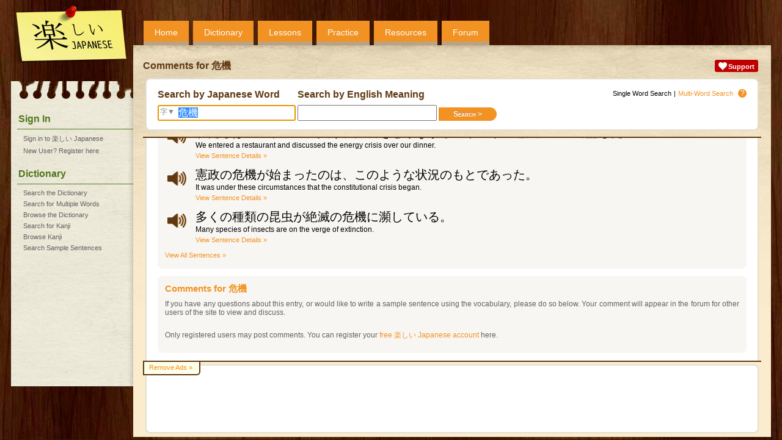

--- FILE ---
content_type: text/html;charset=UTF-8
request_url: https://www.tanoshiijapanese.com/dictionary/entry_comments.cfm?entry_id=20698
body_size: 5702
content:
<!DOCTYPE html>

<html>

<head>
	<title>Comments for &#x5371;&#x6a5f; &#x5b;kiki&#x5d; - Tanoshii Japanese</title>
	<meta name="viewport" content="width=device-width, initial-scale=1" />
	<meta name="description" content="User comments for &#x5371;&#x6a5f; &#x28;kiki&#x29;." />
	<meta property="og:title" content="Tanoshii Japanese" />
	<meta property="og:description" content="User comments for &#x5371;&#x6a5f; &#x28;kiki&#x29;." />
	<meta property="og:type" content="website" />
	<meta property="og:url" content="https://www.tanoshiijapanese.com/" />
	<meta property="og:image" content="https://www.tanoshiijapanese.com/graphics/tanoshii-japanese-box-large.png" />
	<meta property="og:site_name" content="Tanoshii Japanese" />
	<link rel="apple-touch-icon" sizes="57x57"   href="/apple-touch-icon-57.png" />
	<link rel="apple-touch-icon" sizes="72x72"   href="/apple-touch-icon-72.png" />
	<link rel="apple-touch-icon" sizes="76x76"   href="/apple-touch-icon-76.png" />
	<link rel="apple-touch-icon" sizes="114x114" href="/apple-touch-icon-114.png" />
	<link rel="apple-touch-icon" sizes="120x120" href="/apple-touch-icon-120.png" />
	<link rel="apple-touch-icon" sizes="144x144" href="/apple-touch-icon-144.png" />
	<link rel="apple-touch-icon" sizes="152x152" href="/apple-touch-icon-152.png" />
	<link rel="apple-touch-icon" sizes="180x180" href="/apple-touch-icon-180.png" />
	<meta name="apple-mobile-web-app-capable" content="yes" />
	<link rel="stylesheet" href="../themes/20250313133009/standard/styles/mobile.css" type="text/css" media="only screen and (max-width: 600px)" />
	<link rel="stylesheet" href="../themes/20250313132904/standard/styles/desktop.css" type="text/css" media="only screen and (min-width: 600px)" />
	<script async src="https://www.googletagmanager.com/gtag/js?id=UA-114607688-1"></script>
	<script>
		window.dataLayer = window.dataLayer || [];
		function gtag(){dataLayer.push(arguments);}
		gtag('js', new Date());
		gtag('config', 'UA-114607688-1');
	</script>
	<script async src="https://pagead2.googlesyndication.com/pagead/js/adsbygoogle.js" onerror="localAffiliates=1;"></script>
	<script type="text/javascript" language="JavaScript" src="../common/javascripts/20121001124707/standalone.js"></script>
	<script type="text/javascript" language="JavaScript" src="../common/javascripts/20250310105733/common.js"></script>
	<script type="text/javascript" language="JavaScript" src="../javascripts/20231028104524/common.js"></script>
	<script type="text/javascript" language="JavaScript" src="../javascripts/20230227202845/text_to_speech.js"></script>
	<script type="text/javascript" language="JavaScript" src="../javascripts/20231028110018/yourlists.js"></script>

</head>

<body onload="initHeartbeat();fInitialisePageStyle();fInitialiseDefinitions();fInitialiseMiniDictionary();window.setTimeout(function(){ fInitialiseAffiliates('Adsense'); }, 1);fInitialiseYourLists('');window.setTimeout(setServerTimezone(), 1);fScrollTo('idComments'); document.forms['fDictionary'].elements['j'].select();return true;">

<div id="overDiv"></div>
<div id="copyDiv"></div>
<span id="cnworker"></span>
<div id="cnbackgroundfade"></div>
<div id="cndialogs"></div>
<div id="cncallout"></div>
<div id="is-mobile"></div>
<audio id="ttsAudioObject"></audio>
<div id="cnpage">
<div id="cnmobilemenu" onclick="toggleMobileMenu();"></div>
<div id="cnlogo" onclick="navHome();"></div>
<div id="cnprofileimage" style="background: url('../graphics/no-avatar.png'); background-size: contain;" onclick="navLogin();"></div>
<div id="cntopmenu">
	<ul>
		<li class="desktop"><a href="../home/">Home</a></li>
		<li><a href="../dictionary/">Dictionary</a></li>
		<li><a href="../lessons/">Lessons</a></li>
		<li><a href="../practice/">Practice</a></li>
		<li><a href="../resources/">Resources</a></li>
		<li><a href="../forum/">Forum</a></li>
	</ul>
</div>
<div id="cnsidebar">
	<h2>Sign In</h2>
	<ul>
		<li><a href="../home/sign_in.cfm" title="Sign in to 楽しい Japanese">Sign in to 楽しい Japanese</a></li>
		<li><a href="../home/register.cfm" title="New User? Register here">New User? Register here</a></li>
	</ul>
	<h2>Dictionary</h2>
	<ul>
		<li><a href="../dictionary/" title="Search the Japanese - English Dictionary">Search the Dictionary</a></li>
		<li><a href="../dictionary/multi_search.cfm" title="Search for Multiple Words in the Japanese - English Dictionary">Search for Multiple Words</a></li>
		<li><a href="../dictionary/browse.cfm" title="Browse the Japanese - English Dictionary">Browse the Dictionary</a></li>
		<li><a href="../dictionary/kanji.cfm" title="Search for Kanji">Search for Kanji</a></li>
		<li><a href="../dictionary/kanji_browse.cfm" title="Browse Kanji">Browse Kanji</a></li>
		<li><a href="../dictionary/sentences.cfm" title="Search Sample Sentences">Search Sample Sentences</a></li>
	</ul>
</div>
<div id="cnbody">
<div id="cnheader">
	<div class="notifications">
		<div class="alert support"><a href="../support/"><img src="../common/graphics/heart.png"><span>Support</span></a></div>
	</div>
	<h1>Comments for &#x5371;&#x6a5f;</h1>
</div><div id="cncontent" class="content">
<div id="cncontenthead">
<div class="entry">
	<span class="quicklinks"><span><span class="desktop">Single Word </span>Search</span>|<a href="multi_search.cfm">Multi-Word<span class="desktop"> Search</span></a><a class="icon" href="/blogs/guides/searchingthedictionary/" onmouseover="fShowCalloutBox('View our guide for searching the dictionary', this);" onmouseout="fHideOverDiv();">?</a></span>
	<form name="fDictionary" action="index.cfm" method="get">
	<div class="searchform">
	<div>
		<h2>Search by Japanese Word</h2>
		<span id="kanjisearch" onclick="return fKanjiSearch();">字&#9660;</span>
		<input type="text" autocapitalize="none" name="j" value="危機" onfocus="select();">
	</div>
	<div>
		<h2>Search by English Meaning</h2>
		<input type="text" autocapitalize="none" name="e" value="" class="search" onfocus="select();"><input type="submit" class="button btnRight" name="search" value="Search &gt;">
	</div>
	</div>
	</form>
</div>
</div>
<div id="cncontentbody">
<div class="entry">
<div class="quicklinks left"><span>Romaji <span class="value displayromaji" onclick="fToggleRomaji();">Hide</span></span></div>
<form name="fEntryDetails">
<input type="hidden" name="id_type" value="entry_id">
<input type="hidden" name="list_ids_20698" value="">
<div class="message">
<div class="vocabulary" entry_id="20698"><div class="full">
	<div class="jmdentry">
		<div class="jmdelement" element_id="30093"><div class="mn">
			<div class="jp"><span class="copyable"><ruby><rb>危</rb><rp>(</rp><rt>き</rt><rp>)</rp></ruby><ruby class="desktop"><rb></rb><rt>&middot;</rt></ruby><ruby><rb>機</rb><rp>(</rp><rt>き</rt><rp>)</rp></ruby></span></div>
			<div class="furigana"><span class="bk">[</span><ruby><rb>き</rb><rp>(</rp><rt>危</rt><rp>)</rp></ruby><ruby class="desktop"><rb></rb><rt>&middot;</rt></ruby><ruby><rb>き</rb><rp>(</rp><rt>機</rt><rp>)</rp></ruby><span class="bk">]</span></div>
			<div class="romaji hide">kiki</div>
			<div class="speaker" onclick="navLoginRequired();" onmouseover="fDisplayLabel(this, 'Please login to access this functionality.')" onmouseout="return fHideOverDiv();"></div>
			<div class="partofspeech">noun</div>
		</div></div>
	</div>
</div></div>
</div>
<div id="idEnglishMeaning" class="message">
<div class="vocabulary" entry_id="20698">
	<h3>English Meaning(s) for 危機</h3>
	<div class="en">
		<span class="partofspeech">noun</span>
		<ol start="1">
			<li>crisis; critical situation; emergency; pinch</li>
		</ol>
	</div>
	<div class="entrylinks"><span class="action" form_name="fEntryDetails" element_type="v" element_id="20698" is_disabled="true" onclick="fShowElementPopup(this);">Add to &#9660;</span></div>
</div>
</div>
</form>
<div id="idSynonyms" class="message">
<h3>Definition and Synonyms for 危機</h3>
<table class="synonyms">
	<tr class="jp">
		<td>1.</td>
		<td><span class="minidictionary">リスク</span></td>
		<td>死やけがを覚悟の上で行う冒険</td>
	</tr>
	<tr class="en">
		<td></td>
		<td>Risk</td>
		<td>a venture undertaken without regard to possible loss or injury</td>
	</tr>
	<tr class="syn">
		<td></td>
		<td>Synonyms:</td>
		<td><span entry_id="13272" class="minidictionary">リスク</span>, <span entry_id="119" class="minidictionary">おっかない</span>, <span entry_id="50177" class="minidictionary">冒険</span>, <span entry_id="20689" class="minidictionary">危うい</span>, <span entry_id="20691" class="minidictionary">危ない</span>, <span entry_id="20698" class="minidictionary">危機</span>, <span entry_id="20724" class="minidictionary">危殆</span>, <span entry_id="20709" class="minidictionary">危険</span>, <span entry_id="20716" class="minidictionary">危険性</span>, <span entry_id="20722" class="minidictionary">危難</span>, <span entry_id="47932" class="minidictionary">恐る</span>, <span entry_id="22481" class="minidictionary">恐れ</span>, <span entry_id="56836" class="minidictionary">恐れる</span></td>
	</tr>
	<tr class="jp">
		<td>2.</td>
		<td><span class="minidictionary">変事</span></td>
		<td>突然の思いがけない危機（通例危険を伴う）で緊急な行動をとる必要があること</td>
	</tr>
	<tr class="en">
		<td></td>
		<td>Pinch</td>
		<td>a sudden unforeseen crisis (usually involving danger) that requires immediate action</td>
	</tr>
	<tr class="syn">
		<td></td>
		<td>Synonyms:</td>
		<td><span entry_id="10080" class="minidictionary">ピンチ</span>, <span entry_id="2010" class="minidictionary">イマージェンシー</span>, <span entry_id="2749" class="minidictionary">エマージェンシー</span>, <span entry_id="47444" class="minidictionary">不虞</span>, <span entry_id="20705" class="minidictionary">危急</span>, <span entry_id="20698" class="minidictionary">危機</span>, <span entry_id="49324" class="minidictionary">変事</span>, <span entry_id="21710" class="minidictionary">急場</span>, <span entry_id="21729" class="minidictionary">急変</span>, <span entry_id="95670" class="minidictionary">まさかの時</span>, <span entry_id="71501" class="minidictionary">有事</span>, <span entry_id="18310" class="minidictionary">火急</span>, <span entry_id="63199" class="minidictionary">焦眉</span>, <span entry_id="22986" class="minidictionary">緊急</span>, <span entry_id="69807" class="minidictionary">緊急事態</span>, <span entry_id="109353" class="minidictionary">緊急時</span>, <span entry_id="120782" class="minidictionary">警急</span>, <span entry_id="46742" class="minidictionary">非常</span>, <span entry_id="66233" class="minidictionary">非常時</span></td>
	</tr>
	<tr class="jp">
		<td>3.</td>
		<td><span class="minidictionary">分れ目</span></td>
		<td>何かの過程での正念場か転機</td>
	</tr>
	<tr class="en">
		<td></td>
		<td>Crisis</td>
		<td>a crucial stage or turning point in the course of something</td>
	</tr>
	<tr class="syn">
		<td></td>
		<td>Synonyms:</td>
		<td><span entry_id="4071" class="minidictionary">クライシス</span>, <span entry_id="48526" class="minidictionary">分かれ目</span>, <span entry_id="48535" class="minidictionary">分け目</span>, <span entry_id="20707" class="minidictionary">危局</span>, <span entry_id="61637" class="minidictionary">危急存亡の秋</span>, <span entry_id="20698" class="minidictionary">危機</span>, <span entry_id="22420" class="minidictionary">境目</span>, <span entry_id="28915" class="minidictionary">山</span>, <span entry_id="102915" class="minidictionary">山</span>, <span entry_id="157541" class="minidictionary">山</span>, <span entry_id="61090" class="minidictionary">難場</span>, <span entry_id="44392" class="minidictionary">難局</span></td>
	</tr>
	<tr class="jp">
		<td>4.</td>
		<td><span class="minidictionary">非常事態</span></td>
		<td>非常に危険あるいは困難な、不安定な状態</td>
	</tr>
	<tr class="en">
		<td></td>
		<td>Crisis</td>
		<td>an unstable situation of extreme danger or difficulty</td>
	</tr>
	<tr class="syn">
		<td></td>
		<td>Synonyms:</td>
		<td><span entry_id="4071" class="minidictionary">クライシス</span>, <span entry_id="20698" class="minidictionary">危機</span>, <span entry_id="46746" class="minidictionary">非常事態</span>, <span entry_id="66233" class="minidictionary">非常時</span></td>
	</tr>
	<tr class="jp">
		<td>5.</td>
		<td><span class="minidictionary">危</span></td>
		<td>傷ついたり危害を受けやすい状況</td>
	</tr>
	<tr class="en">
		<td></td>
		<td>Danger</td>
		<td>the condition of being susceptible to harm or injury</td>
	</tr>
	<tr class="syn">
		<td></td>
		<td>Synonyms:</td>
		<td><span entry_id="111853" class="minidictionary">危</span>, <span entry_id="20720" class="minidictionary">危地</span>, <span entry_id="20698" class="minidictionary">危機</span>, <span entry_id="20724" class="minidictionary">危殆</span>, <span entry_id="20709" class="minidictionary">危険</span></td>
	</tr>
	<tr class="jp">
		<td>6.</td>
		<td><span class="minidictionary">危険</span></td>
		<td>危険の源</td>
	</tr>
	<tr class="en">
		<td></td>
		<td>Endangerment</td>
		<td>a source of danger</td>
	</tr>
	<tr class="syn">
		<td></td>
		<td>Synonyms:</td>
		<td><span entry_id="20698" class="minidictionary">危機</span>, <span entry_id="20709" class="minidictionary">危険</span></td>
	</tr>
	<tr class="jp">
		<td>7.</td>
		<td><span class="minidictionary">危険</span></td>
		<td>損失か不運を被る可能性</td>
	</tr>
	<tr class="en">
		<td></td>
		<td>Endangerment</td>
		<td>a possibility of incurring loss or misfortune</td>
	</tr>
	<tr class="syn">
		<td></td>
		<td>Synonyms:</td>
		<td><span entry_id="20698" class="minidictionary">危機</span>, <span entry_id="20709" class="minidictionary">危険</span></td>
	</tr>
</table>
</div>
<div id="idKanjiMeanings" class="message">
<h3>Meanings for each kanji in 危機</h3>
<table class="kanjiparts">
	<tr>
		<td><a href="../dictionary/kanji_details.cfm?character_id=21361&k=%E5%8D%B1">&#187;</a></td>
		<td class="jp"><span class="minidictionary">危</span></td>
		<td>dangerous; fear; uneasy</td>
	</tr>
	<tr>
		<td><a href="../dictionary/kanji_details.cfm?character_id=27231&k=%E6%A9%9F">&#187;</a></td>
		<td class="jp"><span class="minidictionary">機</span></td>
		<td>mechanism; opportunity; occasion; machine; airplane</td>
	</tr>
</table>
</div>
<div id="idHyponyms" class="message">
<h3>Categories 危機 is a member of</h3>
<table class="synonyms">	<tr class="jp">
		<td>1.</td>
		<td><span class="minidictionary">大きな出来事</span></td>
		<td>肝心な時に起こるでき事</td>
	</tr>
	<tr class="en">
		<td></td>
		<td>Occasion</td>
		<td>an event that occurs at a critical time</td>
	</tr>
	<tr>
		<td></td>
		<td colspan="2"><a href="../dictionary/index.cfm?word_definition_id=40348">Show all words in category &#187;</a></td>
	</tr>
	<tr class="jp">
		<td>2.</td>
		<td><span class="minidictionary">分れ目</span></td>
		<td>何かの過程での正念場か転機</td>
	</tr>
	<tr class="en">
		<td></td>
		<td>Crisis</td>
		<td>a crucial stage or turning point in the course of something</td>
	</tr>
	<tr>
		<td></td>
		<td colspan="2"><a href="../dictionary/index.cfm?word_definition_id=40352">Show all words in category &#187;</a></td>
	</tr>
	<tr class="jp">
		<td>3.</td>
		<td><span class="minidictionary">容態</span></td>
		<td>一定の時の状況</td>
	</tr>
	<tr class="en">
		<td></td>
		<td>Condition</td>
		<td>a state at a particular time</td>
	</tr>
	<tr>
		<td></td>
		<td colspan="2"><a href="../dictionary/index.cfm?word_definition_id=61219">Show all words in category &#187;</a></td>
	</tr>
	<tr class="jp">
		<td>4.</td>
		<td><span class="minidictionary">状況</span></td>
		<td>複雑で、危機的でまたは普通でない困難さ</td>
	</tr>
	<tr class="en">
		<td></td>
		<td>Situation</td>
		<td>a complex or critical or unusual difficulty</td>
	</tr>
	<tr>
		<td></td>
		<td colspan="2"><a href="../dictionary/index.cfm?word_definition_id=63041">Show all words in category &#187;</a></td>
	</tr>
	<tr class="jp">
		<td>5.</td>
		<td><span class="minidictionary">危険の原因となるもの</span></td>
		<td>痛みや怪我、損失の原因</td>
	</tr>
	<tr class="en">
		<td></td>
		<td>Danger</td>
		<td>a cause of pain or injury or loss</td>
	</tr>
	<tr>
		<td></td>
		<td colspan="2"><a href="../dictionary/index.cfm?word_definition_id=63521">Show all words in category &#187;</a></td>
	</tr>
	<tr class="jp">
		<td>6.</td>
		<td><span class="minidictionary"></span></td>
		<td>特に結果が不確な冒険的な事業</td>
	</tr>
	<tr class="en">
		<td></td>
		<td>Venture</td>
		<td>any venturesome undertaking especially one with an uncertain outcome</td>
	</tr>
	<tr>
		<td></td>
		<td colspan="2"><a href="../dictionary/index.cfm?word_definition_id=111108">Show all words in category &#187;</a></td>
	</tr>
</table>
</div>
<form name="fStrokeOrderDiagrams">
<input type="hidden" name="id_type" value="character_id">
<div id="idStrokeOrderDiagrams" class="message">
<h3>Stroke Order Diagrams for 危機</h3>
<ul class="stroke-order">
	<li><div style="background-image: url(../images/standard/j/21361.png); background-position: 0em 0em;"></div></li>
	<li><div style="background-image: url(../images/standard/j/21361.png); background-position: -113em 0em;"></div></li>
	<li><div style="background-image: url(../images/standard/j/21361.png); background-position: -226em 0em;"></div></li>
	<li><div style="background-image: url(../images/standard/j/21361.png); background-position: -339em 0em;"></div></li>
	<li><div style="background-image: url(../images/standard/j/21361.png); background-position: -452em 0em;"></div></li>
	<li><div style="background-image: url(../images/standard/j/21361.png); background-position: -565em 0em;"></div></li>
	<li><div style="background-image: url(../images/standard/j/21361.png); background-position: -678em 0em;"></div></li>
</ul>
<input type="hidden" name="list_ids_21361" value="">
<div class="entrylinks"><a href="../dictionary/kanji_details.cfm?character_id=21361&k=%E5%8D%B1">Kanji Details &#187;</a><span class="action" form_name="fStrokeOrderDiagrams" element_type="j" element_id="21361" is_disabled="true" onclick="fShowElementPopup(this);">Add to &#9660;</span></div>
<ul class="stroke-order">
	<li><div style="background-image: url(../images/standard/j/27231.png); background-position: 0em 0em;"></div></li>
	<li><div style="background-image: url(../images/standard/j/27231.png); background-position: -113em 0em;"></div></li>
	<li><div style="background-image: url(../images/standard/j/27231.png); background-position: -226em 0em;"></div></li>
	<li><div style="background-image: url(../images/standard/j/27231.png); background-position: -339em 0em;"></div></li>
	<li><div style="background-image: url(../images/standard/j/27231.png); background-position: -452em 0em;"></div></li>
	<li><div style="background-image: url(../images/standard/j/27231.png); background-position: -565em 0em;"></div></li>
	<li><div style="background-image: url(../images/standard/j/27231.png); background-position: -678em 0em;"></div></li>
	<li><div style="background-image: url(../images/standard/j/27231.png); background-position: -791em 0em;"></div></li>
	<li><div style="background-image: url(../images/standard/j/27231.png); background-position: -904em 0em;"></div></li>
	<li><div style="background-image: url(../images/standard/j/27231.png); background-position: -1017em 0em;"></div></li>
	<li><div style="background-image: url(../images/standard/j/27231.png); background-position: -1130em 0em;"></div></li>
	<li><div style="background-image: url(../images/standard/j/27231.png); background-position: -1243em 0em;"></div></li>
	<li><div style="background-image: url(../images/standard/j/27231.png); background-position: -1356em 0em;"></div></li>
	<li><div style="background-image: url(../images/standard/j/27231.png); background-position: -1469em 0em;"></div></li>
	<li><div style="background-image: url(../images/standard/j/27231.png); background-position: -1582em 0em;"></div></li>
	<li><div style="background-image: url(../images/standard/j/27231.png); background-position: -1695em 0em;"></div></li>
	<li><div style="background-image: url(../images/standard/j/27231.png); background-position: -1808em 0em;"></div></li>
</ul>
<input type="hidden" name="list_ids_27231" value="">
<div class="entrylinks"><a href="../dictionary/kanji_details.cfm?character_id=27231&k=%E6%A9%9F">Kanji Details &#187;</a><span class="action" form_name="fStrokeOrderDiagrams" element_type="j" element_id="27231" is_disabled="true" onclick="fShowElementPopup(this);">Add to &#9660;</span></div>
</div>
</form>
<div id="idSampleSentences" class="message">
<h3>Sample Sentences for 危機</h3>
<div class="sentence">
	<div class="speaker" onclick="navLoginRequired();" onmouseover="fDisplayLabel(this, 'Please login to access this functionality.')" onmouseout="return fHideOverDiv();"></div>
	<div class="sm">
		<div class="jp">その会社の株の仕手戦は、倒産の危機が差し迫っていることを隠す方便にすぎなかった。</div>
		<div class="en">The big promotion of that company's stock was just a cover-up to hide their impending bankruptcy.</div>
		<div class="entrylinks"><a href="../dictionary/sentence_details.cfm?sentence_id=135387&entry_id=20698&j=危機">View Sentence Details &#187;</a></div>
	</div>
</div>
<div class="sentence">
	<div class="speaker" onclick="navLoginRequired();" onmouseover="fDisplayLabel(this, 'Please login to access this functionality.')" onmouseout="return fHideOverDiv();"></div>
	<div class="sm">
		<div class="jp">投与する量を減らすことが副作用の危機を減少させるとは考えにくい。</div>
		<div class="en">It cannot reasonably be assumed that decreasing the dose would reduce the risk of side-effects.</div>
		<div class="entrylinks"><a href="../dictionary/sentence_details.cfm?sentence_id=54395&entry_id=20698&j=危機">View Sentence Details &#187;</a></div>
	</div>
</div>
<div class="sentence">
	<div class="speaker" onclick="navLoginRequired();" onmouseover="fDisplayLabel(this, 'Please login to access this functionality.')" onmouseout="return fHideOverDiv();"></div>
	<div class="sm">
		<div class="jp">私たちはレストランに入り、夕食をとりながらエネルギー危機について論じた。</div>
		<div class="en">We entered a restaurant and discussed the energy crisis over our dinner.</div>
		<div class="entrylinks"><a href="../dictionary/sentence_details.cfm?sentence_id=87818&entry_id=20698&j=危機">View Sentence Details &#187;</a></div>
	</div>
</div>
<div class="sentence">
	<div class="speaker" onclick="navLoginRequired();" onmouseover="fDisplayLabel(this, 'Please login to access this functionality.')" onmouseout="return fHideOverDiv();"></div>
	<div class="sm">
		<div class="jp">憲政の危機が始まったのは、このような状況のもとであった。</div>
		<div class="en">It was under these circumstances that the constitutional crisis began.</div>
		<div class="entrylinks"><a href="../dictionary/sentence_details.cfm?sentence_id=97708&entry_id=20698&j=危機">View Sentence Details &#187;</a></div>
	</div>
</div>
<div class="sentence">
	<div class="speaker" onclick="navLoginRequired();" onmouseover="fDisplayLabel(this, 'Please login to access this functionality.')" onmouseout="return fHideOverDiv();"></div>
	<div class="sm">
		<div class="jp">多くの種類の昆虫が絶滅の危機に瀕している。</div>
		<div class="en">Many species of insects are on the verge of extinction.</div>
		<div class="entrylinks"><a href="../dictionary/sentence_details.cfm?sentence_id=59494&entry_id=20698&j=危機">View Sentence Details &#187;</a></div>
	</div>
</div>
<div class="entrylinks"><a href="../dictionary/sentences.cfm?j=危機&element_id=30093">View All Sentences &#187;</a></div>
</div>
<div id="idComments" class="message">
<h3>Comments for 危機</h3>
<p>If you have any questions about this entry, or would like to write a sample sentence using the vocabulary, please do so below.  Your comment will appear in the forum for other users of the site to view and discuss.
<br/><br/>
<p>Only registered users may post comments. You can register your <a href="../home/register.cfm">free 楽しい Japanese account</a> here.</p>
</div>


</div>
<div class="entry"><p>This site uses the <a href="http://www.csse.monash.edu.au/~jwb/edict.html" target="_blank">EDICT</a> and <a href="http://www.csse.monash.edu.au/~jwb/kanjidic.html" target="_blank">KANJIDIC</a> dictionary files. These files are the property of the <a href="http://www.edrdg.org/" target="_blank">Electronic Dictionary Research and Development Group</a>, and are used in conformance with the Group's <a href="http://www.edrdg.org/edrdg/licence.html" target="_blank">licence</a>.</p></div>

</div>
</div>
<div id="cnfooter">
<div id="removeads"><a href="../support/upgrade_account.cfm">Remove Ads &#187;</a></div>
<div id="affiliate">
</div>
</div>
</div>
</div>
</body>
</html>


--- FILE ---
content_type: text/html; charset=utf-8
request_url: https://www.google.com/recaptcha/api2/aframe
body_size: 268
content:
<!DOCTYPE HTML><html><head><meta http-equiv="content-type" content="text/html; charset=UTF-8"></head><body><script nonce="8YbKIeuD3-pBgwOzRvXF1w">/** Anti-fraud and anti-abuse applications only. See google.com/recaptcha */ try{var clients={'sodar':'https://pagead2.googlesyndication.com/pagead/sodar?'};window.addEventListener("message",function(a){try{if(a.source===window.parent){var b=JSON.parse(a.data);var c=clients[b['id']];if(c){var d=document.createElement('img');d.src=c+b['params']+'&rc='+(localStorage.getItem("rc::a")?sessionStorage.getItem("rc::b"):"");window.document.body.appendChild(d);sessionStorage.setItem("rc::e",parseInt(sessionStorage.getItem("rc::e")||0)+1);localStorage.setItem("rc::h",'1768355791807');}}}catch(b){}});window.parent.postMessage("_grecaptcha_ready", "*");}catch(b){}</script></body></html>